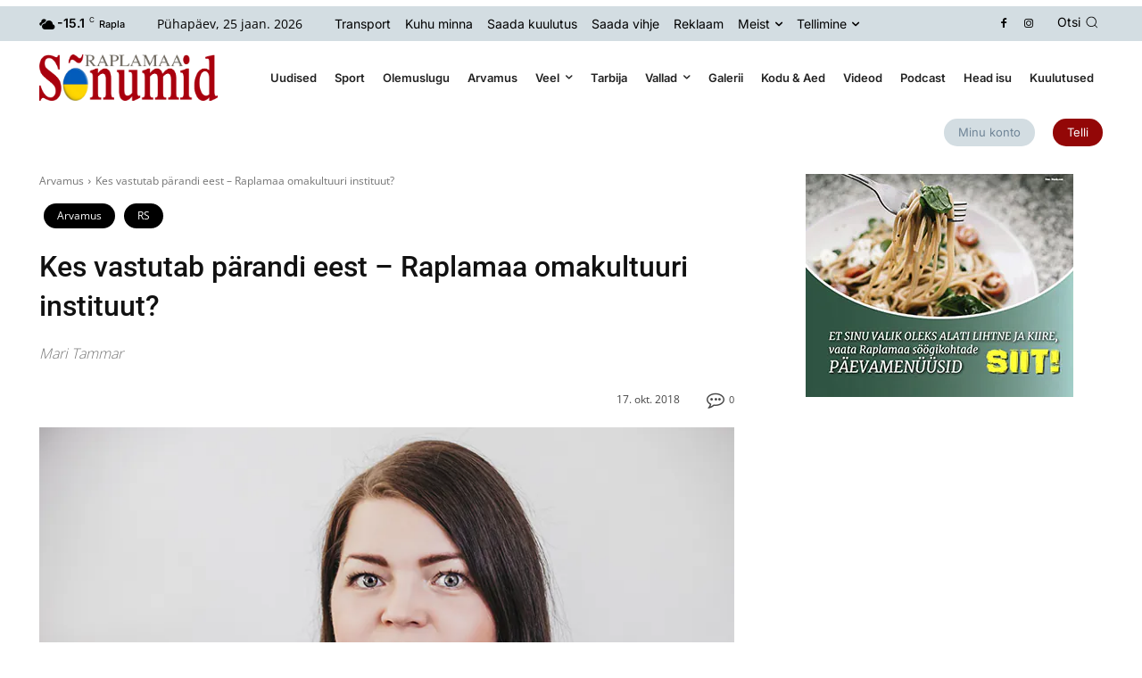

--- FILE ---
content_type: text/html; charset=utf-8
request_url: https://www.google.com/recaptcha/api2/anchor?ar=1&k=6LepJMIbAAAAAPGOW01_PzM9c7eK8sErVAKikiSC&co=aHR0cHM6Ly9zb251bWlkLmVlOjQ0Mw..&hl=et&v=PoyoqOPhxBO7pBk68S4YbpHZ&theme=light&size=normal&anchor-ms=20000&execute-ms=30000&cb=sn1rc27yb0fe
body_size: 49571
content:
<!DOCTYPE HTML><html dir="ltr" lang="et"><head><meta http-equiv="Content-Type" content="text/html; charset=UTF-8">
<meta http-equiv="X-UA-Compatible" content="IE=edge">
<title>reCAPTCHA</title>
<style type="text/css">
/* cyrillic-ext */
@font-face {
  font-family: 'Roboto';
  font-style: normal;
  font-weight: 400;
  font-stretch: 100%;
  src: url(//fonts.gstatic.com/s/roboto/v48/KFO7CnqEu92Fr1ME7kSn66aGLdTylUAMa3GUBHMdazTgWw.woff2) format('woff2');
  unicode-range: U+0460-052F, U+1C80-1C8A, U+20B4, U+2DE0-2DFF, U+A640-A69F, U+FE2E-FE2F;
}
/* cyrillic */
@font-face {
  font-family: 'Roboto';
  font-style: normal;
  font-weight: 400;
  font-stretch: 100%;
  src: url(//fonts.gstatic.com/s/roboto/v48/KFO7CnqEu92Fr1ME7kSn66aGLdTylUAMa3iUBHMdazTgWw.woff2) format('woff2');
  unicode-range: U+0301, U+0400-045F, U+0490-0491, U+04B0-04B1, U+2116;
}
/* greek-ext */
@font-face {
  font-family: 'Roboto';
  font-style: normal;
  font-weight: 400;
  font-stretch: 100%;
  src: url(//fonts.gstatic.com/s/roboto/v48/KFO7CnqEu92Fr1ME7kSn66aGLdTylUAMa3CUBHMdazTgWw.woff2) format('woff2');
  unicode-range: U+1F00-1FFF;
}
/* greek */
@font-face {
  font-family: 'Roboto';
  font-style: normal;
  font-weight: 400;
  font-stretch: 100%;
  src: url(//fonts.gstatic.com/s/roboto/v48/KFO7CnqEu92Fr1ME7kSn66aGLdTylUAMa3-UBHMdazTgWw.woff2) format('woff2');
  unicode-range: U+0370-0377, U+037A-037F, U+0384-038A, U+038C, U+038E-03A1, U+03A3-03FF;
}
/* math */
@font-face {
  font-family: 'Roboto';
  font-style: normal;
  font-weight: 400;
  font-stretch: 100%;
  src: url(//fonts.gstatic.com/s/roboto/v48/KFO7CnqEu92Fr1ME7kSn66aGLdTylUAMawCUBHMdazTgWw.woff2) format('woff2');
  unicode-range: U+0302-0303, U+0305, U+0307-0308, U+0310, U+0312, U+0315, U+031A, U+0326-0327, U+032C, U+032F-0330, U+0332-0333, U+0338, U+033A, U+0346, U+034D, U+0391-03A1, U+03A3-03A9, U+03B1-03C9, U+03D1, U+03D5-03D6, U+03F0-03F1, U+03F4-03F5, U+2016-2017, U+2034-2038, U+203C, U+2040, U+2043, U+2047, U+2050, U+2057, U+205F, U+2070-2071, U+2074-208E, U+2090-209C, U+20D0-20DC, U+20E1, U+20E5-20EF, U+2100-2112, U+2114-2115, U+2117-2121, U+2123-214F, U+2190, U+2192, U+2194-21AE, U+21B0-21E5, U+21F1-21F2, U+21F4-2211, U+2213-2214, U+2216-22FF, U+2308-230B, U+2310, U+2319, U+231C-2321, U+2336-237A, U+237C, U+2395, U+239B-23B7, U+23D0, U+23DC-23E1, U+2474-2475, U+25AF, U+25B3, U+25B7, U+25BD, U+25C1, U+25CA, U+25CC, U+25FB, U+266D-266F, U+27C0-27FF, U+2900-2AFF, U+2B0E-2B11, U+2B30-2B4C, U+2BFE, U+3030, U+FF5B, U+FF5D, U+1D400-1D7FF, U+1EE00-1EEFF;
}
/* symbols */
@font-face {
  font-family: 'Roboto';
  font-style: normal;
  font-weight: 400;
  font-stretch: 100%;
  src: url(//fonts.gstatic.com/s/roboto/v48/KFO7CnqEu92Fr1ME7kSn66aGLdTylUAMaxKUBHMdazTgWw.woff2) format('woff2');
  unicode-range: U+0001-000C, U+000E-001F, U+007F-009F, U+20DD-20E0, U+20E2-20E4, U+2150-218F, U+2190, U+2192, U+2194-2199, U+21AF, U+21E6-21F0, U+21F3, U+2218-2219, U+2299, U+22C4-22C6, U+2300-243F, U+2440-244A, U+2460-24FF, U+25A0-27BF, U+2800-28FF, U+2921-2922, U+2981, U+29BF, U+29EB, U+2B00-2BFF, U+4DC0-4DFF, U+FFF9-FFFB, U+10140-1018E, U+10190-1019C, U+101A0, U+101D0-101FD, U+102E0-102FB, U+10E60-10E7E, U+1D2C0-1D2D3, U+1D2E0-1D37F, U+1F000-1F0FF, U+1F100-1F1AD, U+1F1E6-1F1FF, U+1F30D-1F30F, U+1F315, U+1F31C, U+1F31E, U+1F320-1F32C, U+1F336, U+1F378, U+1F37D, U+1F382, U+1F393-1F39F, U+1F3A7-1F3A8, U+1F3AC-1F3AF, U+1F3C2, U+1F3C4-1F3C6, U+1F3CA-1F3CE, U+1F3D4-1F3E0, U+1F3ED, U+1F3F1-1F3F3, U+1F3F5-1F3F7, U+1F408, U+1F415, U+1F41F, U+1F426, U+1F43F, U+1F441-1F442, U+1F444, U+1F446-1F449, U+1F44C-1F44E, U+1F453, U+1F46A, U+1F47D, U+1F4A3, U+1F4B0, U+1F4B3, U+1F4B9, U+1F4BB, U+1F4BF, U+1F4C8-1F4CB, U+1F4D6, U+1F4DA, U+1F4DF, U+1F4E3-1F4E6, U+1F4EA-1F4ED, U+1F4F7, U+1F4F9-1F4FB, U+1F4FD-1F4FE, U+1F503, U+1F507-1F50B, U+1F50D, U+1F512-1F513, U+1F53E-1F54A, U+1F54F-1F5FA, U+1F610, U+1F650-1F67F, U+1F687, U+1F68D, U+1F691, U+1F694, U+1F698, U+1F6AD, U+1F6B2, U+1F6B9-1F6BA, U+1F6BC, U+1F6C6-1F6CF, U+1F6D3-1F6D7, U+1F6E0-1F6EA, U+1F6F0-1F6F3, U+1F6F7-1F6FC, U+1F700-1F7FF, U+1F800-1F80B, U+1F810-1F847, U+1F850-1F859, U+1F860-1F887, U+1F890-1F8AD, U+1F8B0-1F8BB, U+1F8C0-1F8C1, U+1F900-1F90B, U+1F93B, U+1F946, U+1F984, U+1F996, U+1F9E9, U+1FA00-1FA6F, U+1FA70-1FA7C, U+1FA80-1FA89, U+1FA8F-1FAC6, U+1FACE-1FADC, U+1FADF-1FAE9, U+1FAF0-1FAF8, U+1FB00-1FBFF;
}
/* vietnamese */
@font-face {
  font-family: 'Roboto';
  font-style: normal;
  font-weight: 400;
  font-stretch: 100%;
  src: url(//fonts.gstatic.com/s/roboto/v48/KFO7CnqEu92Fr1ME7kSn66aGLdTylUAMa3OUBHMdazTgWw.woff2) format('woff2');
  unicode-range: U+0102-0103, U+0110-0111, U+0128-0129, U+0168-0169, U+01A0-01A1, U+01AF-01B0, U+0300-0301, U+0303-0304, U+0308-0309, U+0323, U+0329, U+1EA0-1EF9, U+20AB;
}
/* latin-ext */
@font-face {
  font-family: 'Roboto';
  font-style: normal;
  font-weight: 400;
  font-stretch: 100%;
  src: url(//fonts.gstatic.com/s/roboto/v48/KFO7CnqEu92Fr1ME7kSn66aGLdTylUAMa3KUBHMdazTgWw.woff2) format('woff2');
  unicode-range: U+0100-02BA, U+02BD-02C5, U+02C7-02CC, U+02CE-02D7, U+02DD-02FF, U+0304, U+0308, U+0329, U+1D00-1DBF, U+1E00-1E9F, U+1EF2-1EFF, U+2020, U+20A0-20AB, U+20AD-20C0, U+2113, U+2C60-2C7F, U+A720-A7FF;
}
/* latin */
@font-face {
  font-family: 'Roboto';
  font-style: normal;
  font-weight: 400;
  font-stretch: 100%;
  src: url(//fonts.gstatic.com/s/roboto/v48/KFO7CnqEu92Fr1ME7kSn66aGLdTylUAMa3yUBHMdazQ.woff2) format('woff2');
  unicode-range: U+0000-00FF, U+0131, U+0152-0153, U+02BB-02BC, U+02C6, U+02DA, U+02DC, U+0304, U+0308, U+0329, U+2000-206F, U+20AC, U+2122, U+2191, U+2193, U+2212, U+2215, U+FEFF, U+FFFD;
}
/* cyrillic-ext */
@font-face {
  font-family: 'Roboto';
  font-style: normal;
  font-weight: 500;
  font-stretch: 100%;
  src: url(//fonts.gstatic.com/s/roboto/v48/KFO7CnqEu92Fr1ME7kSn66aGLdTylUAMa3GUBHMdazTgWw.woff2) format('woff2');
  unicode-range: U+0460-052F, U+1C80-1C8A, U+20B4, U+2DE0-2DFF, U+A640-A69F, U+FE2E-FE2F;
}
/* cyrillic */
@font-face {
  font-family: 'Roboto';
  font-style: normal;
  font-weight: 500;
  font-stretch: 100%;
  src: url(//fonts.gstatic.com/s/roboto/v48/KFO7CnqEu92Fr1ME7kSn66aGLdTylUAMa3iUBHMdazTgWw.woff2) format('woff2');
  unicode-range: U+0301, U+0400-045F, U+0490-0491, U+04B0-04B1, U+2116;
}
/* greek-ext */
@font-face {
  font-family: 'Roboto';
  font-style: normal;
  font-weight: 500;
  font-stretch: 100%;
  src: url(//fonts.gstatic.com/s/roboto/v48/KFO7CnqEu92Fr1ME7kSn66aGLdTylUAMa3CUBHMdazTgWw.woff2) format('woff2');
  unicode-range: U+1F00-1FFF;
}
/* greek */
@font-face {
  font-family: 'Roboto';
  font-style: normal;
  font-weight: 500;
  font-stretch: 100%;
  src: url(//fonts.gstatic.com/s/roboto/v48/KFO7CnqEu92Fr1ME7kSn66aGLdTylUAMa3-UBHMdazTgWw.woff2) format('woff2');
  unicode-range: U+0370-0377, U+037A-037F, U+0384-038A, U+038C, U+038E-03A1, U+03A3-03FF;
}
/* math */
@font-face {
  font-family: 'Roboto';
  font-style: normal;
  font-weight: 500;
  font-stretch: 100%;
  src: url(//fonts.gstatic.com/s/roboto/v48/KFO7CnqEu92Fr1ME7kSn66aGLdTylUAMawCUBHMdazTgWw.woff2) format('woff2');
  unicode-range: U+0302-0303, U+0305, U+0307-0308, U+0310, U+0312, U+0315, U+031A, U+0326-0327, U+032C, U+032F-0330, U+0332-0333, U+0338, U+033A, U+0346, U+034D, U+0391-03A1, U+03A3-03A9, U+03B1-03C9, U+03D1, U+03D5-03D6, U+03F0-03F1, U+03F4-03F5, U+2016-2017, U+2034-2038, U+203C, U+2040, U+2043, U+2047, U+2050, U+2057, U+205F, U+2070-2071, U+2074-208E, U+2090-209C, U+20D0-20DC, U+20E1, U+20E5-20EF, U+2100-2112, U+2114-2115, U+2117-2121, U+2123-214F, U+2190, U+2192, U+2194-21AE, U+21B0-21E5, U+21F1-21F2, U+21F4-2211, U+2213-2214, U+2216-22FF, U+2308-230B, U+2310, U+2319, U+231C-2321, U+2336-237A, U+237C, U+2395, U+239B-23B7, U+23D0, U+23DC-23E1, U+2474-2475, U+25AF, U+25B3, U+25B7, U+25BD, U+25C1, U+25CA, U+25CC, U+25FB, U+266D-266F, U+27C0-27FF, U+2900-2AFF, U+2B0E-2B11, U+2B30-2B4C, U+2BFE, U+3030, U+FF5B, U+FF5D, U+1D400-1D7FF, U+1EE00-1EEFF;
}
/* symbols */
@font-face {
  font-family: 'Roboto';
  font-style: normal;
  font-weight: 500;
  font-stretch: 100%;
  src: url(//fonts.gstatic.com/s/roboto/v48/KFO7CnqEu92Fr1ME7kSn66aGLdTylUAMaxKUBHMdazTgWw.woff2) format('woff2');
  unicode-range: U+0001-000C, U+000E-001F, U+007F-009F, U+20DD-20E0, U+20E2-20E4, U+2150-218F, U+2190, U+2192, U+2194-2199, U+21AF, U+21E6-21F0, U+21F3, U+2218-2219, U+2299, U+22C4-22C6, U+2300-243F, U+2440-244A, U+2460-24FF, U+25A0-27BF, U+2800-28FF, U+2921-2922, U+2981, U+29BF, U+29EB, U+2B00-2BFF, U+4DC0-4DFF, U+FFF9-FFFB, U+10140-1018E, U+10190-1019C, U+101A0, U+101D0-101FD, U+102E0-102FB, U+10E60-10E7E, U+1D2C0-1D2D3, U+1D2E0-1D37F, U+1F000-1F0FF, U+1F100-1F1AD, U+1F1E6-1F1FF, U+1F30D-1F30F, U+1F315, U+1F31C, U+1F31E, U+1F320-1F32C, U+1F336, U+1F378, U+1F37D, U+1F382, U+1F393-1F39F, U+1F3A7-1F3A8, U+1F3AC-1F3AF, U+1F3C2, U+1F3C4-1F3C6, U+1F3CA-1F3CE, U+1F3D4-1F3E0, U+1F3ED, U+1F3F1-1F3F3, U+1F3F5-1F3F7, U+1F408, U+1F415, U+1F41F, U+1F426, U+1F43F, U+1F441-1F442, U+1F444, U+1F446-1F449, U+1F44C-1F44E, U+1F453, U+1F46A, U+1F47D, U+1F4A3, U+1F4B0, U+1F4B3, U+1F4B9, U+1F4BB, U+1F4BF, U+1F4C8-1F4CB, U+1F4D6, U+1F4DA, U+1F4DF, U+1F4E3-1F4E6, U+1F4EA-1F4ED, U+1F4F7, U+1F4F9-1F4FB, U+1F4FD-1F4FE, U+1F503, U+1F507-1F50B, U+1F50D, U+1F512-1F513, U+1F53E-1F54A, U+1F54F-1F5FA, U+1F610, U+1F650-1F67F, U+1F687, U+1F68D, U+1F691, U+1F694, U+1F698, U+1F6AD, U+1F6B2, U+1F6B9-1F6BA, U+1F6BC, U+1F6C6-1F6CF, U+1F6D3-1F6D7, U+1F6E0-1F6EA, U+1F6F0-1F6F3, U+1F6F7-1F6FC, U+1F700-1F7FF, U+1F800-1F80B, U+1F810-1F847, U+1F850-1F859, U+1F860-1F887, U+1F890-1F8AD, U+1F8B0-1F8BB, U+1F8C0-1F8C1, U+1F900-1F90B, U+1F93B, U+1F946, U+1F984, U+1F996, U+1F9E9, U+1FA00-1FA6F, U+1FA70-1FA7C, U+1FA80-1FA89, U+1FA8F-1FAC6, U+1FACE-1FADC, U+1FADF-1FAE9, U+1FAF0-1FAF8, U+1FB00-1FBFF;
}
/* vietnamese */
@font-face {
  font-family: 'Roboto';
  font-style: normal;
  font-weight: 500;
  font-stretch: 100%;
  src: url(//fonts.gstatic.com/s/roboto/v48/KFO7CnqEu92Fr1ME7kSn66aGLdTylUAMa3OUBHMdazTgWw.woff2) format('woff2');
  unicode-range: U+0102-0103, U+0110-0111, U+0128-0129, U+0168-0169, U+01A0-01A1, U+01AF-01B0, U+0300-0301, U+0303-0304, U+0308-0309, U+0323, U+0329, U+1EA0-1EF9, U+20AB;
}
/* latin-ext */
@font-face {
  font-family: 'Roboto';
  font-style: normal;
  font-weight: 500;
  font-stretch: 100%;
  src: url(//fonts.gstatic.com/s/roboto/v48/KFO7CnqEu92Fr1ME7kSn66aGLdTylUAMa3KUBHMdazTgWw.woff2) format('woff2');
  unicode-range: U+0100-02BA, U+02BD-02C5, U+02C7-02CC, U+02CE-02D7, U+02DD-02FF, U+0304, U+0308, U+0329, U+1D00-1DBF, U+1E00-1E9F, U+1EF2-1EFF, U+2020, U+20A0-20AB, U+20AD-20C0, U+2113, U+2C60-2C7F, U+A720-A7FF;
}
/* latin */
@font-face {
  font-family: 'Roboto';
  font-style: normal;
  font-weight: 500;
  font-stretch: 100%;
  src: url(//fonts.gstatic.com/s/roboto/v48/KFO7CnqEu92Fr1ME7kSn66aGLdTylUAMa3yUBHMdazQ.woff2) format('woff2');
  unicode-range: U+0000-00FF, U+0131, U+0152-0153, U+02BB-02BC, U+02C6, U+02DA, U+02DC, U+0304, U+0308, U+0329, U+2000-206F, U+20AC, U+2122, U+2191, U+2193, U+2212, U+2215, U+FEFF, U+FFFD;
}
/* cyrillic-ext */
@font-face {
  font-family: 'Roboto';
  font-style: normal;
  font-weight: 900;
  font-stretch: 100%;
  src: url(//fonts.gstatic.com/s/roboto/v48/KFO7CnqEu92Fr1ME7kSn66aGLdTylUAMa3GUBHMdazTgWw.woff2) format('woff2');
  unicode-range: U+0460-052F, U+1C80-1C8A, U+20B4, U+2DE0-2DFF, U+A640-A69F, U+FE2E-FE2F;
}
/* cyrillic */
@font-face {
  font-family: 'Roboto';
  font-style: normal;
  font-weight: 900;
  font-stretch: 100%;
  src: url(//fonts.gstatic.com/s/roboto/v48/KFO7CnqEu92Fr1ME7kSn66aGLdTylUAMa3iUBHMdazTgWw.woff2) format('woff2');
  unicode-range: U+0301, U+0400-045F, U+0490-0491, U+04B0-04B1, U+2116;
}
/* greek-ext */
@font-face {
  font-family: 'Roboto';
  font-style: normal;
  font-weight: 900;
  font-stretch: 100%;
  src: url(//fonts.gstatic.com/s/roboto/v48/KFO7CnqEu92Fr1ME7kSn66aGLdTylUAMa3CUBHMdazTgWw.woff2) format('woff2');
  unicode-range: U+1F00-1FFF;
}
/* greek */
@font-face {
  font-family: 'Roboto';
  font-style: normal;
  font-weight: 900;
  font-stretch: 100%;
  src: url(//fonts.gstatic.com/s/roboto/v48/KFO7CnqEu92Fr1ME7kSn66aGLdTylUAMa3-UBHMdazTgWw.woff2) format('woff2');
  unicode-range: U+0370-0377, U+037A-037F, U+0384-038A, U+038C, U+038E-03A1, U+03A3-03FF;
}
/* math */
@font-face {
  font-family: 'Roboto';
  font-style: normal;
  font-weight: 900;
  font-stretch: 100%;
  src: url(//fonts.gstatic.com/s/roboto/v48/KFO7CnqEu92Fr1ME7kSn66aGLdTylUAMawCUBHMdazTgWw.woff2) format('woff2');
  unicode-range: U+0302-0303, U+0305, U+0307-0308, U+0310, U+0312, U+0315, U+031A, U+0326-0327, U+032C, U+032F-0330, U+0332-0333, U+0338, U+033A, U+0346, U+034D, U+0391-03A1, U+03A3-03A9, U+03B1-03C9, U+03D1, U+03D5-03D6, U+03F0-03F1, U+03F4-03F5, U+2016-2017, U+2034-2038, U+203C, U+2040, U+2043, U+2047, U+2050, U+2057, U+205F, U+2070-2071, U+2074-208E, U+2090-209C, U+20D0-20DC, U+20E1, U+20E5-20EF, U+2100-2112, U+2114-2115, U+2117-2121, U+2123-214F, U+2190, U+2192, U+2194-21AE, U+21B0-21E5, U+21F1-21F2, U+21F4-2211, U+2213-2214, U+2216-22FF, U+2308-230B, U+2310, U+2319, U+231C-2321, U+2336-237A, U+237C, U+2395, U+239B-23B7, U+23D0, U+23DC-23E1, U+2474-2475, U+25AF, U+25B3, U+25B7, U+25BD, U+25C1, U+25CA, U+25CC, U+25FB, U+266D-266F, U+27C0-27FF, U+2900-2AFF, U+2B0E-2B11, U+2B30-2B4C, U+2BFE, U+3030, U+FF5B, U+FF5D, U+1D400-1D7FF, U+1EE00-1EEFF;
}
/* symbols */
@font-face {
  font-family: 'Roboto';
  font-style: normal;
  font-weight: 900;
  font-stretch: 100%;
  src: url(//fonts.gstatic.com/s/roboto/v48/KFO7CnqEu92Fr1ME7kSn66aGLdTylUAMaxKUBHMdazTgWw.woff2) format('woff2');
  unicode-range: U+0001-000C, U+000E-001F, U+007F-009F, U+20DD-20E0, U+20E2-20E4, U+2150-218F, U+2190, U+2192, U+2194-2199, U+21AF, U+21E6-21F0, U+21F3, U+2218-2219, U+2299, U+22C4-22C6, U+2300-243F, U+2440-244A, U+2460-24FF, U+25A0-27BF, U+2800-28FF, U+2921-2922, U+2981, U+29BF, U+29EB, U+2B00-2BFF, U+4DC0-4DFF, U+FFF9-FFFB, U+10140-1018E, U+10190-1019C, U+101A0, U+101D0-101FD, U+102E0-102FB, U+10E60-10E7E, U+1D2C0-1D2D3, U+1D2E0-1D37F, U+1F000-1F0FF, U+1F100-1F1AD, U+1F1E6-1F1FF, U+1F30D-1F30F, U+1F315, U+1F31C, U+1F31E, U+1F320-1F32C, U+1F336, U+1F378, U+1F37D, U+1F382, U+1F393-1F39F, U+1F3A7-1F3A8, U+1F3AC-1F3AF, U+1F3C2, U+1F3C4-1F3C6, U+1F3CA-1F3CE, U+1F3D4-1F3E0, U+1F3ED, U+1F3F1-1F3F3, U+1F3F5-1F3F7, U+1F408, U+1F415, U+1F41F, U+1F426, U+1F43F, U+1F441-1F442, U+1F444, U+1F446-1F449, U+1F44C-1F44E, U+1F453, U+1F46A, U+1F47D, U+1F4A3, U+1F4B0, U+1F4B3, U+1F4B9, U+1F4BB, U+1F4BF, U+1F4C8-1F4CB, U+1F4D6, U+1F4DA, U+1F4DF, U+1F4E3-1F4E6, U+1F4EA-1F4ED, U+1F4F7, U+1F4F9-1F4FB, U+1F4FD-1F4FE, U+1F503, U+1F507-1F50B, U+1F50D, U+1F512-1F513, U+1F53E-1F54A, U+1F54F-1F5FA, U+1F610, U+1F650-1F67F, U+1F687, U+1F68D, U+1F691, U+1F694, U+1F698, U+1F6AD, U+1F6B2, U+1F6B9-1F6BA, U+1F6BC, U+1F6C6-1F6CF, U+1F6D3-1F6D7, U+1F6E0-1F6EA, U+1F6F0-1F6F3, U+1F6F7-1F6FC, U+1F700-1F7FF, U+1F800-1F80B, U+1F810-1F847, U+1F850-1F859, U+1F860-1F887, U+1F890-1F8AD, U+1F8B0-1F8BB, U+1F8C0-1F8C1, U+1F900-1F90B, U+1F93B, U+1F946, U+1F984, U+1F996, U+1F9E9, U+1FA00-1FA6F, U+1FA70-1FA7C, U+1FA80-1FA89, U+1FA8F-1FAC6, U+1FACE-1FADC, U+1FADF-1FAE9, U+1FAF0-1FAF8, U+1FB00-1FBFF;
}
/* vietnamese */
@font-face {
  font-family: 'Roboto';
  font-style: normal;
  font-weight: 900;
  font-stretch: 100%;
  src: url(//fonts.gstatic.com/s/roboto/v48/KFO7CnqEu92Fr1ME7kSn66aGLdTylUAMa3OUBHMdazTgWw.woff2) format('woff2');
  unicode-range: U+0102-0103, U+0110-0111, U+0128-0129, U+0168-0169, U+01A0-01A1, U+01AF-01B0, U+0300-0301, U+0303-0304, U+0308-0309, U+0323, U+0329, U+1EA0-1EF9, U+20AB;
}
/* latin-ext */
@font-face {
  font-family: 'Roboto';
  font-style: normal;
  font-weight: 900;
  font-stretch: 100%;
  src: url(//fonts.gstatic.com/s/roboto/v48/KFO7CnqEu92Fr1ME7kSn66aGLdTylUAMa3KUBHMdazTgWw.woff2) format('woff2');
  unicode-range: U+0100-02BA, U+02BD-02C5, U+02C7-02CC, U+02CE-02D7, U+02DD-02FF, U+0304, U+0308, U+0329, U+1D00-1DBF, U+1E00-1E9F, U+1EF2-1EFF, U+2020, U+20A0-20AB, U+20AD-20C0, U+2113, U+2C60-2C7F, U+A720-A7FF;
}
/* latin */
@font-face {
  font-family: 'Roboto';
  font-style: normal;
  font-weight: 900;
  font-stretch: 100%;
  src: url(//fonts.gstatic.com/s/roboto/v48/KFO7CnqEu92Fr1ME7kSn66aGLdTylUAMa3yUBHMdazQ.woff2) format('woff2');
  unicode-range: U+0000-00FF, U+0131, U+0152-0153, U+02BB-02BC, U+02C6, U+02DA, U+02DC, U+0304, U+0308, U+0329, U+2000-206F, U+20AC, U+2122, U+2191, U+2193, U+2212, U+2215, U+FEFF, U+FFFD;
}

</style>
<link rel="stylesheet" type="text/css" href="https://www.gstatic.com/recaptcha/releases/PoyoqOPhxBO7pBk68S4YbpHZ/styles__ltr.css">
<script nonce="F7XSd9KhnpfCl8U7WsXF5g" type="text/javascript">window['__recaptcha_api'] = 'https://www.google.com/recaptcha/api2/';</script>
<script type="text/javascript" src="https://www.gstatic.com/recaptcha/releases/PoyoqOPhxBO7pBk68S4YbpHZ/recaptcha__et.js" nonce="F7XSd9KhnpfCl8U7WsXF5g">
      
    </script></head>
<body><div id="rc-anchor-alert" class="rc-anchor-alert"></div>
<input type="hidden" id="recaptcha-token" value="[base64]">
<script type="text/javascript" nonce="F7XSd9KhnpfCl8U7WsXF5g">
      recaptcha.anchor.Main.init("[\x22ainput\x22,[\x22bgdata\x22,\x22\x22,\[base64]/[base64]/MjU1Ong/[base64]/[base64]/[base64]/[base64]/[base64]/[base64]/[base64]/[base64]/[base64]/[base64]/[base64]/[base64]/[base64]/[base64]/[base64]\\u003d\x22,\[base64]\x22,\x22b04sasKhwqrDiXHDhBQxw4nCt0nDg8OnVsKjwrN5wrHDp8KBwropwqTCisKyw7dOw4hmwrnDvMOAw4/CvhbDhxrCtMOCbTTCqsKTFMOgwqDChkjDgcKhw5xNf8KHw4UJA8OPX8K7woYuLcKQw6PDqMOaRDjCiWHDoVYUwpEQW3BaNRTDkX3Co8O4PhtRw4EYwpNrw7vDh8K6w4kKNsKGw6p5wrIZwqnCsTTDtW3CvMKRw6vDr1/CjMOUwo7CqwnCmMOzR8KFIR7ClQjCpUfDpMO0AERLwqbDp8Oqw6Z4bBNOwqvDj2fDkMKkQSTCtMO8w4TCpsKUwpfCusK7wrsuwo/CvEvClwnCvVDDlsKaKBrDssKjGsO+bsOEC1lRw6bCjU3DkycRw4zCqsOowoVfDcKyPyBAAsKsw5ULwoPChsOZJsKZYRpxwpvDq23DlX4oJADDgsOYwp5Cw55Mwr/CvmfCqcOpWsOMwr4oCcO5HMKkw7bDu3EzMcONU0zCmTXDtT8LeMOyw6bDvlsyeMKVwptQJsOmaAjCsMK8PMK3QMOVBTjCrsOeL8O8FVsOeGTDusK4P8KWwrd3E2ZQw5sdVsKvw5vDtcOmCcKpwrZTVXvDskbCoW9NJsKeL8ONw4XDlQ/DtsKELMOkGHfCgcO3GU0rZiDCihPClMOww6XDpDjDh0xZw5JqcSYjElBLd8KrwqHDmSvCkjXDv8OIw7c4wrlxwo4ObcKPccOmw4dxHTE0ck7DtGcLfsOawoZdwq/[base64]/w6nDsVhiwpkTwp1Hwp4uwqnCkF/CgMKGEBvCq2LDpcOBGGbCosKuahDCnsOyd2cyw4/CuHDDr8OOWMK/aw/CtMK4w4vDrsKVwr/DgEQVTnhCTcKfPElZwohZYsOIwqRbN3hew5XCuRErDSB5w4zDqsOvFsOww4FWw5NOw48hwrLDkXB5KQ1/OjtRAHfCqcOeRTMCK0LDvGDDmhvDnsObGU1QNG4De8KXwqPDgkZdMA4sw4LCjsOgIsO5w7QwcsOrDmINN2HCssK+BD3CiydpecKcw6fCk8KnOsKeCcKQKSHDtsO9wrPDsTvDlU5IVMKGwo/DmMO0w5ttw642w77CqmTDrxNZL8KUwqLCucKgNzFVXcKqw4N5woHDvnDCi8KMf2I4w7w+wpJIZsK5aSg5csOBecOKw6XCvjdBwr9/wonDqmIowroNw4jDjcKURcKlw53DpAtSw5VVGxsIw47Dl8KUw4/DmsK5bUvDjF3CuMKjTS0UGVTDj8K5DMO/[base64]/w7/DqsOuw6ZBwprCqMOeRsOfOMOERBLChsOEwo9sw6IHwrscQDrCpxDDrn1eIcOuPFrDosKuCsK3TkbCqMOCOcOGUwbDvsOOUCjDiTvDqMOKK8K0Hx/[base64]/DqgPCnMKdIcK1w6dpPMK6RMOCwofDrMOBPsOcGMO1w7bCvhkUFsKFMBDCpmTCrHHDm2pxw6AEAkjCocKdwo/DoMOueMKMAMKmeMKLeMOlGX5cw6s+WEs/wrPCoMOUJWHDrcKhO8OowokswqASVcOPwr7Dh8K5IMOpEyPDlsK1Lg9XT17Cr0lPw5I/wqDDtMK+PMKHTMKfwopOw7g/A1NoPijDvMKnwr3DhMKnB2ZNFcOJOi0Ww4tWRG1jO8OVQsOFDjDCrRjCoDZow7fCknHDkSrCn0taw6F7RR0WK8K/esKRGRhxGxNcNMO0wrLDuhXDgMOlw5/[base64]/[base64]/[base64]/CihbCocKkw4lXwpVGw7jCuwbCtMKKw4bDvcOVT0Axw5PCpELDocK0XzfDmsOGMsKowqfCnhHCucOgI8ONEUrDnk9uwqPDhsKOUsO3wqfCusOow5HDrhIWw4vCijwUw6RDwqhRwq/DusOeBF/[base64]/CkMKMSillcDkfX8O9RcKwQsKNwrt0HXXCtlPDqX/Do8OKwoZfGgzCr8O4wpbCpsKXwo7Cq8OTwqR5RsKQYghXwrHDiMOfbSvCmGdHU8KvKWXDsMKrwrJGNsO4wpB3woLCh8O/NVJuw43Du8KZZ083w4/ClxzDoGzCssO/EsOTYCIDw7vCuALDsgPCtRB4w5cOMMOUwo3Chwgfwo45wpUta8KowqoVDHnDhSPDtsOlwqBIB8OOw6xlw6U7wqxBw58Jw6MqwpjDjsKONV/DiHdlw5hswo/DjF7DiVRRw7Newrhww7ApwqXDowwLUMKcVMOaw4jCocKuw4tgwrTDuMOow5LDh3guwqIrw6DDsgDCqX/DkFPCjVPCl8Oww53CgMOdSVJewqo5wo/CmFXCgcKYwr3CjyhSHQLDgMO2ai4YKsOSOCFLwpzCuA/CkcKcSVDCucO7cMOyw4nCl8Okw6nDrsK/wrvDlllMwrkDMsKpw4kowpZ1wp3Cpy/DpcO2SwrCqMOkXnbDi8Oqcmd9DsKIUsKtwonCpMOaw5HDn2Y8L0/Ds8KAw6F+wpnDum7CusKWw4fDocO3woscw6jDucKIbXzDii5yJhPDhhR3w7pfHFPDnTnCjcKJf3vDmMObwpAVBThcQcO0IcKNw5/[base64]/CnxzDnANlKMKgw7rDrQbDh3w4FsOYwqlPw6xreyvCjQhqXcKxw5rCnsOvw7FbMcKxPcK6wrZYwqAjw6vDrsOQwpBTQhPDosKEwrs2woMaKsOieMOhwo/DoxUAN8OtHcKww5TDoMOcRg9gw5bDjyDDkS/CtSdnGkB5OEXDmcOkIVcvwofDsB7Cg0TClMOlwo/Dl8KsLm3CiirDh2FJUijCvH7DhEXDv8OsTkzDiMKAw6vCpk1LwpMCw5/CsjTDhsKEGMOxwovCocO4woDDqSltwrrCu19ow7DDtcOFw5XCnx50w7nCjVnCm8KZFcK/wqfChkc2wqZbXDnCgMKiwrpfwpxOUTYgw7bDuBh3wrojwqPDkSYRJi59w7MxwpfCsFlLw799w5nCrV3DocOWScKrw6/[base64]/CtQYawoAmWjLCgsK5w6LDgsO3HAkGU8KrJVEcwqtQUMKAX8OxXsKmwpd7w5/CjMKyw5Raw5JYRcKQw4DCg0rDrhpMw7/ChMKiGcKMwqcqJVDCjQLCicKOQcOrfcKdbBjCvUVkCcKBw5/[base64]/DqAvCql52H0guw53Duhliw6pYwqF1w7BmCcKfw43DtCfDgcO+w6bCssK1woVwCMOhwpsQw4Mvwoc4XcOUFcOzw7vDrcOtw7bDgFLCgcO6w5/DhMKBw6FAS2cXwq/[base64]/[base64]/NcKuw6QYI8OeJcObwpTDmn3CiQ1KMsKBw6YRXXASREoCY8O1blDCs8Otw546w551w6BCJArDmgbCkMOBw7jCqkVUw6nCrVtnw6HDjBzDlSwRKx/[base64]/wpdGQjrCpCPCvMKDVhwwwo0hRsOcFgfDpcKaUx9dw6bDpsKeBmtfKcKowphtaix0O8KtRGHCqU/CjTN9WmbDhSYnw6FwwqI5dTkOXE7DtcO/[base64]/DgsK2wr1hQ8KlwrVTCcOERB7CpxZcwqZ7VWDDhSHCiyTCt8O7MMOBIS/DvsKlwpzDjkZUw6TCr8Obw5zCksOkWcKxBX1UG8KJw41KIDDCn3XCkHjDs8OLBX8BwpZEVB9mGcKIwrbCtcOUSVXCijAPAjkaOn/[base64]/Cs8OtPMKgw7EIw4/DlMOawq9GSsOPRsK+w7LCk3ZJNwDCnwLCgn3CgsKhYMOdcgsjw5kqfHbCtcOcKcKCw6V2w7sqw6RHw6HCjsKXwrjDhkspa1nDk8Omw4DDucOxwpbCtzdAwrcKw4TDj1TDnsKCWcKmw4DDh8OfTsKzcXU2F8Oxwq/DsgzDlMOpX8KJwpNTwpEXwrbDisOEw4/[base64]/[base64]/CtCHCh8OvMAbDp8KnK3Ftw698wpAcw6kBw6d2ZsOCFULDscKzIsOGDUlawpbCkSvCgsO/[base64]/DogrCrMOFQ8KwBDExNsORc8KjAj/DlG7CtXQOOsOdw6TDnsKlw4nClQPDrcKmw5vDuFbDqiAJw450w7oXwq03w6jDv8K6wpXDpsOBw4t/HWYwdnbDo8OAw7cAbsKTE30Vw7Zmw5vDpMKXw5MXw4V+w6rCg8Kkw7/[base64]/DucKowrbCrcORw5fDu8O0wqgbw5nCrW/CrsKrS8OcwqNAw5daw7xbAcOba0HDkDpPw6jCgcOOcFvCqzhDw6AOAcOiw53Dg03Cp8KFbgfCu8KHU2XDhsO8PBPDmTLDpm4tdsKMw6A4w47DjSvDscKQwqHDusK2SsOAwrBIwrnDhcOiwqNyw5/CgMKWb8OBw6gQaMOiZ19lw77ClsKAwr4tFWDDo0DCricpeyBnwpHClsOswqfCnMKKVMKpw7HCjEoeEMKDwqxCwqTCpMKoOj/ChMKHw73ChXRZw6LClG9awrkXH8Kiw44fDMOtXsK0F8KPEsO0wp/Clh/Cr8KxD3UAIgPDlcKZCMOSIF0lUi00w6d6wpNFS8Orw7olNDV6NMOTXMOdw7DDpSvDjcOYwrbCuyPDmRDDpsOVLMOJwoNrcMOeQMKSRyjDi8OowrjDhXgfwonCkcKDUx7DlcKhw5DClAfDhsKJU2U0w69xAMOKwoMYw5/[base64]/Co8K8d8KQw6fDjR/DqCXChsKYwrhZwp3Cl1/Cj8O6CMOmJWbDicKCPsK6NsK/woUPw65fw5MEPVTCm1/DmRvCiMO4HlllIw/[base64]/[base64]/[base64]/CksO+PcK2H8KAw6TCosOJwrBsw73Cii80eAhYc8KqZsKlTnPDqcOgw4B5PjYew7rCmMK9ZcKQfm/DtsOHR2EgwoEwCsKmNcKJw4E0w7I1asOLw5snw4Aaw7zDgcK3fB1aX8KvbyzDvWTCucOTw5dLwpsqw44Uwo/DrMKKw73CskTCsAPDucOpM8KbPhklQnnCmkzDgsKrEiRWTBQLBD/CtGhvPkNRw7zCr8KifcKgBBBKw6rDhF3ChAzChcOcwrbCihokNcOxwq05C8KLBSrDm0vCqsK9w7shw6rDjSrCrMKrWBAjw6XDsMK7esOfBMK9wq/Du3TDqncJUB/CusK2w6bCoMKuGFTCisK4wp3CihluA0rCk8OHOcKiJk/Dh8KOGMODFkfDkMOlLcKpbwHDq8KAMsOBw5gtw7Z+wprCl8O0PsK6w7F7w49+SxLCvMO1bcOewqbCmsOQw5p6w47CjsOiW2g8wrXDvMOQwp14w6zDvMKow6UfwrfCt2LDp0BiKRJww5AYwoHCpnXCnjHCu2NBSFAne8OhRMO7wqzCqC7DqA/CmMOLTkAEW8KzXAkRw6UNf0RBwrIDwqbCjMK3w47Dl8OwfSt0w5PCosK+wrJGVMK8KA3CkMOcw6cZwpQ6RTjDncKkez1CIirDtS3CqDgbw7A2wq4JEcOpwoR9XsOLw7YAfsOdw7wVPAs5Nw16woPCmxY0eHDCkl4zDsKTTwosPBh+fwglDsOpw5/Du8K1w6hzw5w9bsK6CMKPwo53woTDr8O0GzkoKQfDjcOzw4JNN8OCwrTCnBRww4rDoAbCg8KoCMOWw6lkHX0NAw14wr0aUjfDlcKrB8OmZcKCdcKywrnDhsODKnNdDj/CkcOPTFHCuFTDqTUywqJoPcOVwqp5w4XChFVqwqPDisKBwqh4IMKUwp7Cm0rDvcKmw75BBzIrw6TCisOlwpjCjTkqZ2U/H1bCg8OrwoTCncO6wpl0w7wWw4XCncOfw4pXah7Ck2TDoktSUU7DvcKfPcKFNmF2w7rDsG09UCzCgcKwwoM4XMO3b1V8PEZtwpdiwonDucOxw6nDrBUXw6fCgsO3w67DqBkSQhNnwrTDrm5DwokKH8K/AsK2XxQow4XDg8OADBpsZwDCmsOfRD7CssOvXwhCKy4Xw51TClrDsMKoZcKKwoR4wqXCgMKQZ0nClVxfcH1qPcO4w4DDiWnDrcKSwpknDUNXwr5pHMK/QsOuwoVNa3wzPMKqwoQrQXVRHSHCpB3CvcO5OsOJwpwkw4d/bcOTw7cuAcOnwq0tPhvDtMKRXcOIw4PDoMOkwo7CsDfCsMOnwothJ8Oxe8OKRCbCuzfCgsKwMVHDkcKmI8KNE2TDr8ONKjdvw5DDuMK9D8OwGGbCkw/Dl8KQwpTDtEs9Q2s9wpUowrtsw7TCtV7Dr8K2woDDh14iAwUcwr9VIDEURiLCpsO5PsKZA2tIQyPDqsK9YQXDnMKQbmLDicOeIMOSwr0KwpY/fTDCisK3wqTCnMOuw6XDocOjw6jCuMO7woHCmcO4fsOIagXDv2zCjcOrQMOhwrEYUChVSSzDuxQPfWLCiBB6w6UgenNULMKzwqLDoMOnwqjClGnDsnfCo3p/csO9e8KxwqRrP2/CoVhew51Ewr/CoiZ1wojCii/CjVECRCnDgiDDkj4iw5k3a8KKMsKPfmDDosOWwr3CvMKCwqnDv8OMLMKdX8O0wqVIwqjDg8Kpwqwcwo/DrMKSACHCqxcCwqrDnxbCk2rCisKzw6MrwqrCpjbCqQZHdcOpw7TCmsOgICvCuMOiwpYpw7zCszvCgMO6csOCwqrDhcO/wqohA8OqIcOVw7rDvxfCqcO/w7zCr07DkQULfsOkZ8KNWMK+w7NkworDpA5sPsK1w7TDv059E8OWwqLCuMOHGsKawp7Dq8OKw71fXFluw4wHIsK/w6jDrD8Lw6jDm0PCtkfDmMKZw40MNsKlwp5WDRxLw5jDrEFuVTY5dsKhZMOwRSLCs3LCuFUlKxgKwqjCk3kPJsKyD8OxNi/Djk99BMKsw7A+bMK6wr9aeMOowq/Cq0QdXV1LRyQlMcKaw6/CpMKSF8Kyw69kw6rCjh3CnwN9w5/DnXrCvcK+wqQ6wqjDiG/[base64]/[base64]/wpZWw7Ezw50tfBUiE8K3wp0LwrLDv8O2IcKJdlckKcOpHihLShzDt8KDJ8OnF8OCS8Kkw53DiMO0wq4YwqN/w7jCpDdKTx0hw4TDtMKyw6lsw6UFD2M0w5fCqBvDnMODSnjCrMONwqrCpHfCvVLDo8KQEcKfccOxY8OwwrRhw5IJD3DCrsKAWsOYMHdMe8KBCsKTw47CmMObw7UYbE/[base64]/w4TDjW7CusKUF8KZw5cow7ICQDg8QiUnw4bDsxNtw77CnhjCtwV2QznCu8OAaWbCusOzQsK5wrAcwoDCuU9owp00w51zw5PCkcKIWk/Ci8KNw7HDo3HDvMOUw47CisKJVcKXw5/DgCUzEsOkw5lhBERLwpvDiRXDuClDJF7CjEbCmlgDOMOvEEIlwpsTwqhbwr3Cj0TDjVfCi8KfO0h+esOpUhDDsVMeJ1ZswrDDqMOrDBxnVcKHd8KBw5p5w4bDlsOCw6ZqAzQLA1ZxC8OmQMKfe8O9JTHDnwfDiF/Cl38MGy8Dwp9/XlDCskIeDMKhwrEzRMKHw6ZowoVEw7fCk8KzwrzDpDbDqxTCtjhfwrxpwp3DicOqw5DCoBcowqDCtmTDpsKdw4gVwrnCp1DCn0pRW0AvFynCs8KJwppSw7rDmC3DmMOgwqUGw4HDusKjP8KVC8OkEDDCrSx/w6HCvcOSwp7DtcObHMOxBBgewqghLUfDicKzwpBjw4TCmV/Dl0HCtMO9WMOLw54Hw5h2WVXCq0TDgxJIdy/ChH7DtsOCHg/DklRSw5/Ck8ORw5DDiG4jw4pMAAvCr3VXw5zDq8O6A8OeTwgfJ0XCkAvCtMOpwqXDoMO1wr3DusOQw4lcw4PCssK6dg4lwo9hwq7DpFfCl8O8wpVPXsOGwrcTVcK3w6V0w6ggCGTDicKvK8OrUcOYwpnDtcOtwrdrcFE/w7HDhkJ/SlzCp8OSO1VNwp7Dm8KywooTS8ONGHBcAcKyP8O8woHCrMK/AcKWwqPDisKwc8KoA8OiTQtxw6osTxUzY8OSC3RwIQLClMK1w5QuckxTHcK1woLCqyoCMDBgB8KSw7nCrMOxwo/DuMK+EsOmw7HDu8OIc3jDmsKCw5TDn8KJw5NIQ8OtwrLCuEPDmT7ChMO6w7PDsE/DiU9vHloow75FDsOiIsOZw6Zdw74uwpbDssOHw64Hwr/Dj04nw40MasKCChnDry58w4hEwqRYaQHDmidlwp0VacKTwpMLIsKCwqkPw5oIdcKKWS1HN8K5R8O7VGdzw4t7WibDrcKVCsOswrnCjA/CpnrCnMOFw5XDgGpvcMK4w5bCqcOMMsO8wqxhw5zDpcOXQ8KJf8ORw6vDtcOCOU5BwpAcOsKFPcOaw63DvMKXFzYmTsKzTMOUw4kwwq3DuMO0CcO/f8OcFTbDssKTwq8JZ8KZYGdTF8Kawrplwo0+KsO7M8KLw5tuwqY5wofDt8OocHXDhMOOwrlMMBjDoMKhB8OwbgzDtEnCs8KjX108AcO7OcKdHwQ5fMORUcOtVMKtGcO/CxIAWEs2d8OMAR4XQQPDoFRJwoNDWyF8WMK3ZUvCuRF/w7F0w6Zxcmstw6LCpsK3JExtwpBOw7s1w5TDgR/DgEjDkMKoIh7Cv0fCisO4ZcKAw4IOOsKFAhrDvMK8w7XDhEnDmnfDrWkUwojDiGDDlsOTPMOTUhdyLEHCtMKDwqJ9w7Vjw7N+w5PDpMO2S8KtaMKbwpRyaRcAVcOjRyg2wqMDKE0Ewow6wq1wbggeEydswrXDogbDsHjDvcOawr0/w5vCgBXDisOlU3zDuloNwp3CozVGfjLDnylsw6bDo0QBwonCp8Kuw5jDvR3Ckj3ChHsDeRs2w6fCljgbw57DgcOvwpnDvUQgwr43IwjCjR9RwrjDscOnKS/CisO3Xw3CmhDDqMO1w77Do8Klwq3Do8OlSWDCmcK1ESs3EMKnwozDmjMSaylQbcKyXMKhbFvDlV/[base64]/CnXTDo8OJw54owrnDqMKww7NMDijDqsKFdsKUH8KoV8KdOcKyaMOHVChdSzbCpWvCv8OtYkrCpsKbw7bCtsK7w7rCmkDCgDQxwrrClAZ1BDfCon0lwrHCvGzDjS0Lfg/DrTdQI8KBw48zDFXCpcOYDMOywo/CgcK5wrnCu8OFwr8/woRbwo/Dq3soHRgGCcK5wqxkw59pwqgrwp/CkcOZK8KFOcOsU11scm0ewq9cMMKtCsOka8OZw5szw7guw6rDrAFVXsOnw5LDrcOPwrsvwrjCkFXDkcO4ZsK/BV04a2HCu8Ozw73DncK3wpjCsBrDu2tXwrkDV8O6wp7DozHCpMKzSMKYVBrDvsOdWmt+wqXCtsKNRlTDnTskwqzDt3kqKnlSRFxqwph/ehZkw4jCmBZsfWbDjX7DscOlwoNgw5fCk8OaJ8O4w4ZPwoXCtkhdwqvDoxjCpClNwppWwp1lPMO6TsObBsKYwq9Yw7rCnnRCwrLDkUNFw4spw7NjecOYwoYlL8KZIMOvwphhIsKzCVHCgQfCp8KFw5QZIsOzwoHDhWfDmMKAcsO/GMK8wqkrJRF4wpVOwojCj8OIwo98w6pUES0ceCLCisKxMcKFw63Cv8Oow7lTwp9UEsORByTCtMKBw4/DtMOZwpAqacOAexjDjcKiw53DtCtnL8KYcRrDvFzCk8OKCl0nw6BgG8OQwq3CpmYoLXBow47DjQvDj8OUwonCoRXDgsKbAGXCt1gyw7gHw7nChWrCssO4wo3ChcKTY1kmC8OVS3IzwpHCr8OjfxAYw6MUw6/[base64]/F8OQw5gifsOew6bChVnDrwxPF0kSB8OMw69FwodfOkgcw5PCuFHCkMOQccKcZyzDjcKhw4EHwpQzYMO+cnrDg1zCo8Oaw5VSQMKFaHkXw7zCk8O0w4Rhw5HDqcK/C8OuEhZywrxjOGpWwp51wp/DjgbDkXLCpcK3wo/Dh8KwLBjDg8KadkFEw6DCpmVQwrIQHR5Iw6nCg8ORw4jCgsKRRMKywojCm8ORWMOtccOUP8OWw6kkD8ONb8KzJcOXQGnCqy/DknDCusOOYBHCusKuJkrDk8O7ScKoRcKAQMOZw4LDuCrDgMOCwqIVHsKGUcObSUQkJcODw6HCp8Ojw40Vw5nDnwHCtMO/IhHDv8KyVWdCwrHCmsKdwqALw4fDgTDCnMKNw7pCwqHDqsK7P8KbwowkeHMjM1/[base64]/wrXCpWbCqXttwqrDicOSw6PDgArDjMOVwrPCiMOxLcKGFsKbb8OcwpfDs8OwJ8OXwqrCncOyw495ZlzDsSXDpx5KwoNxKsOww71fcMO2wrQhMcKiQMOuwogHw7g4RQnClcKXRzfDsgbCgh/CjMKVP8O1wq8ywo/[base64]/Cq2zDkcKzdUVVw71LwoknKcO+Lld0w7rDlcKbwr9sw5XDiU/Dr8OsOTEGVDMLw7k9QcOmw5XDlRkJw7HCpDMvfzzDg8Ocw6HCo8O3wp4Lwq/[base64]/wpPDjxUKPcOyw4E8wqHCiQbDjjHDpMO+wpJ9dRByVsO9ETrCvcOSBCDDuMOYw5FtwrsIFMO6w7JFQ8OvRANTZcOowrHDmD94w7XCrwvDjTXCrVXDqMOwwpZ2w77CrhjDsBJvw4MZwq/DmcOKwqgIZ3TDl8OedCcuQn9VwrZLFXXDv8OABMKdGDpmw5E/w6ByKsKcasOUw4TDlsKnw6HDozglZsKNXVbCvmpuPSArwq9cZ0AJf8KSHiNtF10KXGlADCopFcOTPldfwovDhnrDrsKRw50lw5DDnS3DjFJxRMKQw7/DnWQ1D8KyEjLCmcOjwqtdw5HCrFcRwpTDk8Ocw6zDvMOTEMK2wofDoH1YFMOfwq8uw4cNwro6VnoiMBEIOMO7w4LDsMKiKsOCwpXClVUBw73CoU40wp9ww45tw7sOa8K+LMOOw6NJa8O6wohDFT0NwrELFURWw5QpIcOgwrHDpBPDkcKtw6/Cuy3Clx7CpMOMQMOgVcKAwoU4wrYrEcKTwpINTsKTwrEvw6HDtzHDpzhGbwDCu3w4AcKyw6LDlcO7fVjCrV1fwrMzw5Yuwq/CkRQtSXLDvcKQwocCwqfDjMKgw5d5VHVhwpTCpcOQwpvDq8OEwqw6bsKyw7rDucKFTMO9CsOgBRRwO8OYw6DClwFQwpXDu3ALw6F8wpfDsxlGV8KXJ8K3HMOBP8OrwoZYFcOXWR/[base64]/DiH/DqXXChF/CnkvDisO9w4ZGwpd/[base64]/wpQhwrfDs8OTSgXDrgzCrsKLMcORwpTChyjCq8KhC8OBNsO7XWxWw4sNYsKSIMO/NsK7w7TDqyPDjMOPw5ASDcOsPWXDnhMIwpAxYMK4KzYVN8OewrYHD23Ct2LCiCDCpVPDlkhMw7ZXw7HDohPDlzwxw7Mvw77DrA3CosOiTG/[base64]/DtMKCDwjCl2zDm8O+c8K0clxXT8KVNADCk8KbOsO7w4RXUcOjbBjDqH83XMKjwr7DtnPCgcKSCSIiORbCoRlfw5NbX8KIw6vCuB0twoMGwpvDnxzCqHTChUfDpMKsw5pIAcKJNcKRw4ZuwrbDjx/CtcKSw7bDk8O6A8KZGMOuPywrwprCizXCjD/DlUFWw69yw4rCt8ORw59yEcKrX8O1wqPDisK2fcOrwpjCj0DCjXXCsDHCn150woJGacKiwq5HU093wrDCs1U8bhDDsnPCn8Ovfx59w4vCjnjChXI8wpJdwpHDiMO0woJKR8OoLMOCVsO/w4wNwrbDgjgYP8K/KcKxw5TClsKYwrbDqMKvLcKYw4zCmcOFw7TCqcKvw4MQwohkVRM1OcKtw57DhMOpQG9ZEkcbw4MlETzCscOAGcOdw7PCmcOPw43Dp8OiEcOrKw7Dp8KpMsOSbQ/[base64]/DvzDDrH9vBHTDkxBYw4rDux7CvcK2wrTDvwrCmcOgw4VDw4gkwph9wr/[base64]/CpGIGecO9wptjOz7DqjAldsKIw7/DvmBTwrjCvcO2RTnCnWzDisKUZ8KtZkXDpMOhBxQuR2glVGZew4nCgAfChRdzw7bCqgrCo2t5JcK+wqjDnGHDukcXwrHDrcKEJCjCg8OnIMOGO1NnT3HDkCZ+wo86w7zDozPDuQkDwp/DusOxUMKIEsO0wqrDkMKbwrpSW8O0ccKZGDbCvVnDhUMrVibCrsOrwrAhcnhcw57Dq2kVLA3Csm4yacKeWVFgw73CiALCnEABw4B9wqt2MynDksOZIH0LLQVswqHDoRFJwrnDrsKUZynCicKGw7nDv3fDqljDjMKTwoDCsMONw48eccKmwp/CpUbDoAXCgi/Dsjo+wopDw5TDoC/[base64]/DpGPDoDDCnsKdwpPCjMKlwqMWT8K6wq13JlvCs1zDnG3CnE3DjgsvaG3DgcORw7/DmsKTwp7DhU53SFfCo1xkDMOkw7jCqcKOw5zCogHDmgUBUGopKXRHX1fDm1fCr8KswrTCs8KMMMO8wqfDpcOVW2LCjm/[base64]/CkhzDq3Blw7rCgSXDgMKxw7LCkXLCvsKbw5/Di8K+N8KAMArCjsKVJsK/[base64]/Cj8K5Y0QBOsKtw45BwokeEDTCvHzCg8OHw4vDvMONb8KvwrvChcKENnYbED9sDsOiS8O6w5/CnlLCmiBWw43ChMKow5DCgQzCo1zChDzCnHvCr0w4wqMjw6FTwo1IwrbDk2giw6Z4wojCkMOpEMOPw59SXMOyw57Dt0/Dn2h6SVQPOsOGZxPCvsKkw4xZfC/CksK9AMOzLE8swoVCYVhjORYEwqpheW8+w4Q1w5JaQMOHw65nY8OPw6/[base64]/DlnUiw4jDqVgiw7dDwrJywrDCscKgwofCswE/wpXCq38HB8KwJQ47KsOsBkpAwrgQw7dkLDbDkl/CiMOuw4Vmw6TDksOQw4ECw69uwq5bwrrCrsOzbcOsAlx1EDrCncOXwrE3wrjDnMKuwoEDegRgTFIhw6ZJUcOow696P8KANzBCwrnDq8O/[base64]/ClgvCkSzDncOBW8Kjw5hGwoIVw7YFAsKuwqrCuQw0b8OTaHrDpmLDt8OWazXDvT9ya0FiQ8KOCzQEwo8swq3DqXFLw7rDscKHw7XCpSklE8KfwpPDmsObwrhpwroZICQvcwzCgSvDm3bDnFLCssKyH8KDwovDtwfDpUkpw5doG8OvGg/Ch8KOw4TDjsK/KsKDBgY0wqltwpkVw41vwoIjHsKeVS45MDheX8OVLXTCp8K8w4gewpjDmhVmw60Iwrw9wrYNTih6Z2NsEsKzZUnDpCrCucOiUClBw7bDtMKmw4kHwrfCjxIdFVRqwrrCsMOHDMK+C8OXw7FZFhLDuQ/CkzRHwr55bcKQwo/DncOCLcKXe2vClsOxScORe8KYNVLCrcObwrjCuCDDlS9iwpQcNMKqwpw4w6fCicKtOSfCmsKkwrUKNRB0w6Mjaj1vw4JpScOewozCn8OcRE0pMiHDn8Kmw6nDmXbCr8OuZ8KqbE/DuMK7L2DClxVQGSFyWcKrwpDDjMKjwpLDrzcAAcKQK0zCuXEMw5pPwp7Dj8ONBlcvCcKzWsKpby3DgG7DpcOUKSV6QwVowpHCi1vCk2HCvEnCp8KhZcKZVsKOwpzCjsKtFC5owpHCtMOCFj5Ow5PDg8OtwpzDmMOsfMKgaHRLw7klwqomw4/Du8Ocwp4FA3XDp8KEw4M8Owhzw497CcK/[base64]/[base64]/w6/DtDcIwrvCtTjCucKwwopxGhVZwqkqwrDDp8OReB7DsxPCqcK8QcOtDHJuwqrCozTCjXNcXsOcwr8NXcOmXA9WwqUzJsOvc8K0eMKELkw6wrENwqXDrMObwofDg8Oiw7F3woTDtMKKc8OTOsOsN2rDoX7DtF7DiW18wo/CksKMw6URw67CgMKpLsOPwq5/w4XCjcK7w6DDn8KBwpHDlVfCkzHDsnlYGcK/LMKHfxdfwqNqwqpZwrzDn8KLDELDsHduScKEJFzClC0SHMKbwp7Dn8OCwoDCisOWDETDhMKJw48Aw5XDgl7DtwEKwrPDiUIMwqfCmsO+VcKSwpHDicKXDjFiwq3CrWYEHMKCwrsdRMOOw7MfQElzYMOlQsK8DkjDtxh7wql/w4/[base64]/[base64]/DkwFpw7ZZWsK9ecKEFsKOVGIzwrIswoVNwrYXw5ZUwoLCkBV3XU4XBMO9w5g3PMORwp7DucOCTsKww6zDuSRnXcOidsKIC33CjT1lwotZwqnCmmVRbgBNw4nCoE4JwphOMMO/CsO1HRYvMDVOwrrDt1Aiw67CiGPClTbDi8KSfyrCiGsIQMO8w6Mtwo0KLsOwTG5dUsOdVcKqw5oKw78VMAhzWcO7w6bCg8OOIcKAGC7CqsKnKsK/wpDDpsOQw5MYw4HCmMORwpRUSBYzwrHDkMOXZnPDqcOMWsO2wqMIfMOsX2NPfXLDp8KoUcKowpvCncOLfF/CrjjChWfDs2F0GsKeVMOHworDg8KowqRQwpkfbXpEa8Ohw4gHSsK8dxfDmMKdYEbCiy8/QDtuFRbDpcKswoEpBTvCl8KubmHDsQHCncKVw7h1NsOxwoHCncKWd8OuGF/DqsKvwp4Ow53CqsKQw5TDmFvCkkoiw7YKwo41w4TChcKGw7HDoMOGV8O7CcOxw7F+w6DDscKwwo1pw6zCuwZ9MsKAS8ObTE/Cq8KWPWPCiMOIwpcxwpZXw6krAcOjNMKTw4QMw7LDkmnDvsKqw4jCkcO7JGsDw4hedMK5WMKpBcKaYMOsXyfCiS1GwrjDtMOtw6/[base64]/wq7CtsKMw4/DsGbCtMO9MsODZEQnEj92Z8ONwonDqR5xbRjDkMOQwrTDpsKCScOaw5led2LCr8KYXnIRwpjDrsKmw4Mxw7paw7PCuMKpeWcxT8KRFsO3w5vClcOXe8K2wpImYMKew53DmBpZKsKVMsOlXsO8BsKFBxLDg8OrPkU/MTVIwpF4RyxZFcONw5FFYVUdw51JwrjChzjDqBJzwp1PLC/Cl8Kfw7IUPsO0w4kkwrjCsXvChR5GfnHCrMK8NcO8O2TCq3jDpB11w6jChUw1McKewrE/[base64]/I8OZw57Crh0mw7fCjMKhNcKKMQ3DkXEXw6zDucK4wpnDjsKRw7tdB8O7w547DsKVP2UxwrjDhzooc3ghCTvDhRXDgR1ueDbCscO4w6J3ccKweidJw5NZU8Ogwrclw4DChzE4R8OcwrFCf8KiwokUXE5Zw4Q1woEfw6rDqMKnw47Dnm5/w4waw7PDhgNrSsObwppUecK0PEPCiT7DtRgresKZHFHCmg43GsK0JcOew4DCjgPDgFM2wr1awq1bwrBxw5/DgsK2w6rDl8KDPzzCnX11RXp1VBoPwqscwqIRwqFTw7NUBBvCpDzCgMKrw4Ezw7hyw5fCsW8yw67CrRrDq8KVw6jCvnnCoznCrsOFXxl7LMOvw74iwqzCt8OYwpk1wrRawpIqbsODwp7DmcKoDV/CoMOowp81w6nChm8nwqnDtMKUIwE7BRPCtGJobsODTF/[base64]/DsxQnw4rDk8KSwqwdw4EidnYsHCRvwp1Jwr3CrGIdb8KYw5jChTIoDATCnSx0KMKoUsOLNRHCm8ODw5o8FcKJLA1Bw6gxw7/Ch8OMTxvCnFDDj8KrP2USw5DCgMKbw5nCv8O5wqDCrVUywrHCoznChsOWXlZ8QjsswoTCkcOmw6bCpcKew5JxbyhFe31WwpPCj0PDhlTChsOOwojDvcKVfivDlzDCu8KXw5/Dm8KGw4IGKQPDkDFLGzzCkcO2JmvCkXjCh8OYw6LCtk8VTxpQwr7DoXHCkDZzE1olwobDlgg6XDllGMKwa8ONCAPDm8K4WcO5w4V+fmZAwqnCocO9B8KTAGAnJMOKw7DCuQbCu1gZwpXDm8OuwqvCh8OJw7/CmsKKwo0hw4HClcK1P8KAwrHCpgVQwqk5XlrCucOJwq/Dt8KiX8Kcf23CpsOxUTbCpV/DoMKswr0uH8KAwpjDlG7Cl8KtUytlRcK8PMO/woPDtcKFwotLwq3DvkBHwp7DlsKjwq8ZCcODDsOuN3XDiMObDMKJw7w0HVF6ZMKTw78bwrR0G8K0FsKKw5fDjAXCv8KlLsOoSHbCssOFRcK/a8Olw6NYw4zChcOAd0sVRcOkNBQpwpA9w7oRc3Uwe8O2EBVECcKTPz/DtG/ChcKyw5Jzw5XCvMOdw5jCiMKee3MVwoRtRcKQIATDtsKEwpBwUBlIworCuhvDjCsRa8OqwqtWwq9nXsK7X8O+wrTDsXEbT3ZOd2TDtl7ChkrDgsObwonDhMOJOcKXJw4XwpzCmXkzJsKcwrXCkGYpOkPChw5zw79YI8KdPx/ChsOcHMKkbBBASg0zMMOMMjTCj8OQw5ogN1QnwpjCuGBFwr/CrsO5Sz5QSSFKw6tGw7HCkcOZw4XDllXDlcOJC8OkwrDDjyPDnUPDqwJbZsKrYDPClsKOPsKYwqp/wp3DmCLCicKdw4BWw6JFw73DnGZRFsKlQy95wrxqwolFwofCmw0ua8K4w6NNwoPDpMO5w53CpwArEFbDmMKawpwRw7DCrS4jesKiBMKfw7UHw7AKTy/DpsO7wobCsT5Jw7HCvkQ7w4XDs1EBwojCnBpnwo9OaSvCr1/Cn8KswrHCgsKDw6tIw5fCmMKLZ1vDosKPb8K5wpNLwr4uw4PDjSoLwrtYwq/DsylXw6nDvsO1wrxWRT/DvnUBw5HClUzDkH7CtMO0HsKAaMKWwpHCp8K3woLCl8KHKcK5wpfDrcKqw7Zow6dARQEmaTM3W8O6ZyfDvsKne8Kmw5EmUQ52woZtC8O7H8KqZ8Osw5MtwodqHsKywrBgOsKfw5wqw5pwScKxa8OZAsOtNkNzwr/DtFfDp8KCwpLDhsKMSMKYT2gRX24VbAoVwocPFVrDqsOuwrMvKwNAw5AJIErChcOcw4TCn1XDl8K9dMKtCMOGwoIUZsKXZxkyNQ4JcmzDrzDDgcK/I8K0w6vCtsKtfAHCucK4YAjDrMKyGiEnMsK5YcO5wqvDoCLDn8Otw6zDusOkwo3DjHhCdxQOwoodWD/DjsKQw6Itw4wCw7wGwrXCqcKHLj4Fw4ZOw6zDr0jDrsOaPcK2EcKnwrvDlcOcMEZ/wqpMXDQsX8KSw5/CuVXDjMKUwrF9X8KFA0AJw47DlAPDvHXCtjnDkcO7wrQyTcOow7fDqcKVQcKGw7pew4bCtzPDvsOiWMOrwpMiwroZU2FBwo/Cq8ObdVNdwpJgw4/[base64]/w6/Ck8Kowokkw4oiwo7Duz4jw57Dh0FXwr/CtsOlKsOCwqIBV8Ojwq9kw5tsw5/DusOEwpR3JsOUwrjChsOtw7wvw6DChcOuwp/Dj2/[base64]/[base64]/[base64]/QQA1ElTDoMORwpkow6xWwpXDsRHCvcKiwr1RwqrCuQLCqcOMExwcBGbDhsOpDBISw7nDgAbDig\\u003d\\u003d\x22],null,[\x22conf\x22,null,\x226LepJMIbAAAAAPGOW01_PzM9c7eK8sErVAKikiSC\x22,0,null,null,null,1,[21,125,63,73,95,87,41,43,42,83,102,105,109,121],[1017145,420],0,null,null,null,null,0,null,0,1,700,1,null,0,\[base64]/76lBhnEnQkZnOKMAhmv8xEZ\x22,0,0,null,null,1,null,0,0,null,null,null,0],\x22https://sonumid.ee:443\x22,null,[1,1,1],null,null,null,0,3600,[\x22https://www.google.com/intl/et/policies/privacy/\x22,\x22https://www.google.com/intl/et/policies/terms/\x22],\x22bcTH6AlnQBerhAu3hvcyFBIeD5kpZCKg5vQxnyYLqQI\\u003d\x22,0,0,null,1,1769339697827,0,0,[220,221,41],null,[9,174,66,233,65],\x22RC-L4P82OqVaUnuRg\x22,null,null,null,null,null,\x220dAFcWeA7jwD-b5d5nV1txmuVmb6H9z2xMjHtmXZKwgRabb8Y9RzIrAN4Nhvig4Ut8_XkKrYkCk-Mpvbm1mH54so9ON7D_BTrpAw\x22,1769422497788]");
    </script></body></html>